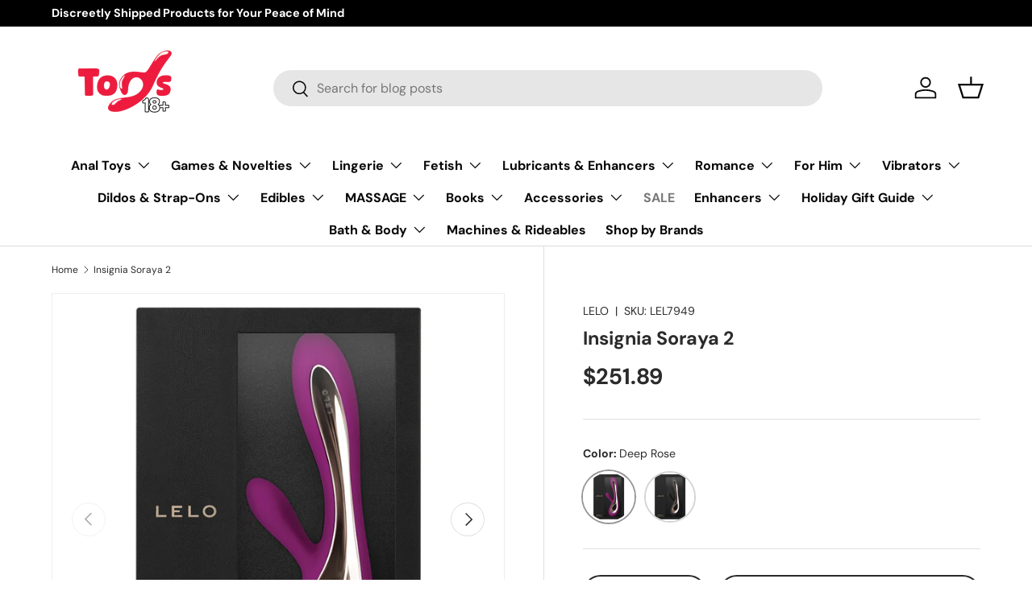

--- FILE ---
content_type: application/x-javascript
request_url: https://app.sealsubscriptions.com/shopify/public/status/shop/toys-18.myshopify.com.js?1769255195
body_size: -267
content:
var sealsubscriptions_settings_updated=1669185029;

--- FILE ---
content_type: text/javascript; charset=utf-8
request_url: https://toys18plus.com/products/insignia-soraya-2.js
body_size: 860
content:
{"id":6934190227595,"title":"Insignia Soraya 2","handle":"insignia-soraya-2","description":"\u003cdiv class=\"row\"\u003e\n\u003cdiv class=\"col-sm-12\"\u003eSORAYA 2 features a thicker tip to boost surface sensations and a fully flexible external stimulator for extra fun. Rechargeable and waterproof, it offers 12 exciting pleasure settings and operates with a whisper-quiet hum.\u003c\/div\u003e\n\u003c\/div\u003e\n\u003cdiv class=\"row\"\u003e\n\u003cdiv class=\"col-sm-12\"\u003e\u003cstrong\u003eFEATURES\u003c\/strong\u003e\u003c\/div\u003e\n\u003c\/div\u003e\n\u003cdiv class=\"row\"\u003e\n\u003cdiv class=\"col-sm-12\"\u003e\n\u003cul\u003e\n\u003cli\u003eMade of ABS and Silicone\u003c\/li\u003e\n\u003c\/ul\u003e\n\u003c\/div\u003e\n\u003c\/div\u003e\n\u003cdiv class=\"row\"\u003e\n\u003cdiv class=\"col-sm-12\"\u003e\n\u003cul\u003e\n\u003cli\u003e12 Pleasure Settings\u003c\/li\u003e\n\u003c\/ul\u003e\n\u003c\/div\u003e\n\u003c\/div\u003e\n\u003cdiv class=\"row\"\u003e\n\u003cdiv class=\"col-sm-12\"\u003e\n\u003cul\u003e\n\u003cli\u003eWaterproof\u003c\/li\u003e\n\u003c\/ul\u003e\n\u003c\/div\u003e\n\u003c\/div\u003e\n\u003cdiv class=\"row\"\u003e\n\u003cdiv class=\"col-sm-12\"\u003e\n\u003cul\u003e\n\u003cli\u003eUSB rechargeable\u003c\/li\u003e\n\u003c\/ul\u003e\n\u003c\/div\u003e\n\u003c\/div\u003e\n\u003cdiv class=\"row\"\u003e\n\u003cdiv class=\"col-sm-12\"\u003e\n\u003cul\u003e\n\u003cli\u003e10-year guarantee provided by LELO\u003c\/li\u003e\n\u003c\/ul\u003e\n\u003c\/div\u003e\n\u003c\/div\u003e\n\u003cdiv class=\"row\"\u003e\n\u003cdiv class=\"col-sm-12\"\u003e\u003cstrong\u003eINSIDE THE BOX\u003c\/strong\u003e\u003c\/div\u003e\n\u003c\/div\u003e\n\u003cdiv class=\"row\"\u003e\n\u003cdiv class=\"col-sm-12\"\u003e\n\u003cul\u003e\n\u003cli\u003eSoraya 2\u003c\/li\u003e\n\u003c\/ul\u003e\n\u003c\/div\u003e\n\u003c\/div\u003e\n\u003cdiv class=\"row\"\u003e\n\u003cdiv class=\"col-sm-12\"\u003e\n\u003cul\u003e\n\u003cli\u003eStorage pouch\u003c\/li\u003e\n\u003c\/ul\u003e\n\u003c\/div\u003e\n\u003c\/div\u003e\n\u003cdiv class=\"row\"\u003e\n\u003cdiv class=\"col-sm-12\"\u003e\n\u003cul\u003e\n\u003cli\u003eUSB charging cord\u003c\/li\u003e\n\u003c\/ul\u003e\n\u003c\/div\u003e\n\u003c\/div\u003e\n\u003cdiv class=\"row\"\u003e\n\u003cdiv class=\"col-sm-12\"\u003e\n\u003cul\u003e\n\u003cli\u003eWarranty Registration Card\u003c\/li\u003e\n\u003c\/ul\u003e\n\u003c\/div\u003e\n\u003c\/div\u003e\n\u003cdiv class=\"row\"\u003e\n\u003cdiv class=\"col-sm-12\"\u003e\n\u003cul\u003e\n\u003cli\u003eDetailed Instruction Manual\u003c\/li\u003e\n\u003c\/ul\u003e\n\u003c\/div\u003e\n\u003c\/div\u003e","published_at":"2022-07-19T18:26:59-04:00","created_at":"2022-07-19T18:26:58-04:00","vendor":"LELO","type":"","tags":["Dual Stimulators","Single Function","Vibrators"],"price":25189,"price_min":25189,"price_max":25189,"available":true,"price_varies":false,"compare_at_price":null,"compare_at_price_min":0,"compare_at_price_max":0,"compare_at_price_varies":false,"variants":[{"id":40585072705675,"title":"Deep Rose","option1":"Deep Rose","option2":null,"option3":null,"sku":"LEL7949","requires_shipping":true,"taxable":true,"featured_image":{"id":30299305509003,"product_id":6934190227595,"position":1,"created_at":"2022-07-19T18:27:21-04:00","updated_at":"2022-07-19T18:27:21-04:00","alt":null,"width":825,"height":825,"src":"https:\/\/cdn.shopify.com\/s\/files\/1\/0552\/7683\/0859\/products\/LEL7949.jpg?v=1658269641","variant_ids":[40585072705675]},"available":true,"name":"Insignia Soraya 2 - Deep Rose","public_title":"Deep Rose","options":["Deep Rose"],"price":25189,"weight":408,"compare_at_price":null,"inventory_management":"shopify","barcode":"7350075027949","featured_media":{"alt":null,"id":22590541234315,"position":1,"preview_image":{"aspect_ratio":1.0,"height":825,"width":825,"src":"https:\/\/cdn.shopify.com\/s\/files\/1\/0552\/7683\/0859\/products\/LEL7949.jpg?v=1658269641"}},"requires_selling_plan":false,"selling_plan_allocations":[]},{"id":40585072771211,"title":"Black","option1":"Black","option2":null,"option3":null,"sku":"LEL7956","requires_shipping":true,"taxable":true,"featured_image":{"id":30299306229899,"product_id":6934190227595,"position":4,"created_at":"2022-07-19T18:27:35-04:00","updated_at":"2025-07-15T13:24:10-04:00","alt":null,"width":825,"height":825,"src":"https:\/\/cdn.shopify.com\/s\/files\/1\/0552\/7683\/0859\/products\/LEL7956.jpg?v=1752600250","variant_ids":[40585072771211]},"available":true,"name":"Insignia Soraya 2 - Black","public_title":"Black","options":["Black"],"price":25189,"weight":411,"compare_at_price":null,"inventory_management":"shopify","barcode":"7350075027956","featured_media":{"alt":null,"id":22590542020747,"position":4,"preview_image":{"aspect_ratio":1.0,"height":825,"width":825,"src":"https:\/\/cdn.shopify.com\/s\/files\/1\/0552\/7683\/0859\/products\/LEL7956.jpg?v=1752600250"}},"requires_selling_plan":false,"selling_plan_allocations":[]}],"images":["\/\/cdn.shopify.com\/s\/files\/1\/0552\/7683\/0859\/products\/LEL7949.jpg?v=1658269641","\/\/cdn.shopify.com\/s\/files\/1\/0552\/7683\/0859\/files\/LEL7949-01.jpg?v=1752600250","\/\/cdn.shopify.com\/s\/files\/1\/0552\/7683\/0859\/files\/LEL7949-02.jpg?v=1752600250","\/\/cdn.shopify.com\/s\/files\/1\/0552\/7683\/0859\/products\/LEL7956.jpg?v=1752600250","\/\/cdn.shopify.com\/s\/files\/1\/0552\/7683\/0859\/files\/LEL7956-01.jpg?v=1752600542","\/\/cdn.shopify.com\/s\/files\/1\/0552\/7683\/0859\/files\/LEL7956-02.jpg?v=1752600550"],"featured_image":"\/\/cdn.shopify.com\/s\/files\/1\/0552\/7683\/0859\/products\/LEL7949.jpg?v=1658269641","options":[{"name":"Color","position":1,"values":["Deep Rose","Black"]}],"url":"\/products\/insignia-soraya-2","media":[{"alt":null,"id":22590541234315,"position":1,"preview_image":{"aspect_ratio":1.0,"height":825,"width":825,"src":"https:\/\/cdn.shopify.com\/s\/files\/1\/0552\/7683\/0859\/products\/LEL7949.jpg?v=1658269641"},"aspect_ratio":1.0,"height":825,"media_type":"image","src":"https:\/\/cdn.shopify.com\/s\/files\/1\/0552\/7683\/0859\/products\/LEL7949.jpg?v=1658269641","width":825},{"alt":null,"id":29620252180619,"position":2,"preview_image":{"aspect_ratio":1.0,"height":825,"width":825,"src":"https:\/\/cdn.shopify.com\/s\/files\/1\/0552\/7683\/0859\/files\/LEL7949-01.jpg?v=1752600250"},"aspect_ratio":1.0,"height":825,"media_type":"image","src":"https:\/\/cdn.shopify.com\/s\/files\/1\/0552\/7683\/0859\/files\/LEL7949-01.jpg?v=1752600250","width":825},{"alt":null,"id":29620252246155,"position":3,"preview_image":{"aspect_ratio":1.0,"height":825,"width":825,"src":"https:\/\/cdn.shopify.com\/s\/files\/1\/0552\/7683\/0859\/files\/LEL7949-02.jpg?v=1752600250"},"aspect_ratio":1.0,"height":825,"media_type":"image","src":"https:\/\/cdn.shopify.com\/s\/files\/1\/0552\/7683\/0859\/files\/LEL7949-02.jpg?v=1752600250","width":825},{"alt":null,"id":22590542020747,"position":4,"preview_image":{"aspect_ratio":1.0,"height":825,"width":825,"src":"https:\/\/cdn.shopify.com\/s\/files\/1\/0552\/7683\/0859\/products\/LEL7956.jpg?v=1752600250"},"aspect_ratio":1.0,"height":825,"media_type":"image","src":"https:\/\/cdn.shopify.com\/s\/files\/1\/0552\/7683\/0859\/products\/LEL7956.jpg?v=1752600250","width":825},{"alt":null,"id":29620274200715,"position":5,"preview_image":{"aspect_ratio":1.0,"height":825,"width":825,"src":"https:\/\/cdn.shopify.com\/s\/files\/1\/0552\/7683\/0859\/files\/LEL7956-01.jpg?v=1752600542"},"aspect_ratio":1.0,"height":825,"media_type":"image","src":"https:\/\/cdn.shopify.com\/s\/files\/1\/0552\/7683\/0859\/files\/LEL7956-01.jpg?v=1752600542","width":825},{"alt":null,"id":29620274462859,"position":6,"preview_image":{"aspect_ratio":1.0,"height":825,"width":825,"src":"https:\/\/cdn.shopify.com\/s\/files\/1\/0552\/7683\/0859\/files\/LEL7956-02.jpg?v=1752600550"},"aspect_ratio":1.0,"height":825,"media_type":"image","src":"https:\/\/cdn.shopify.com\/s\/files\/1\/0552\/7683\/0859\/files\/LEL7956-02.jpg?v=1752600550","width":825}],"requires_selling_plan":false,"selling_plan_groups":[]}